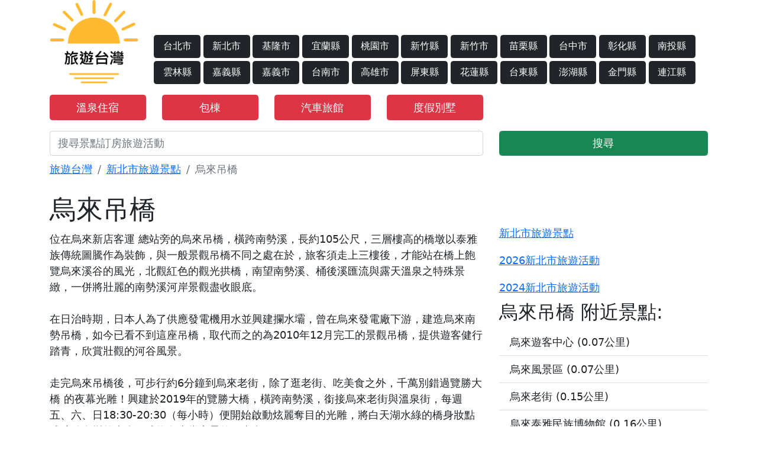

--- FILE ---
content_type: text/html; charset=UTF-8
request_url: https://www.play.tours/%E7%83%8F%E4%BE%86%E5%90%8A%E6%A9%8B-poi-4108
body_size: 8184
content:
<!doctype html>
<html lang="zh-TW">
<head>
    <!-- Required meta tags -->
    <meta charset="utf-8">

    <meta name="viewport" content="width=device-width, initial-scale=1.0, maximum-scale=1.0, user-scalable=0" />
    <meta name="description" content="烏來吊橋.景點簡介 : 北觀紅色拱橋，南望溪流相匯，將南勢溪岸盡覽眼底">
    <!-- Bootstrap CSS -->


    <link href="https://cdn.jsdelivr.net/npm/bootstrap@5.0.2/dist/css/bootstrap.min.css" rel="stylesheet" integrity="sha384-EVSTQN3/azprG1Anm3QDgpJLIm9Nao0Yz1ztcQTwFspd3yD65VohhpuuCOmLASjC" crossorigin="anonymous">

    <link rel="stylesheet" href="/css/css.css?2025032201" >
    <link rel="stylesheet" href="https://stackpath.bootstrapcdn.com/font-awesome/4.7.0/css/font-awesome.min.css" >
    <link rel="icon" type="image/x-icon" href="/favicon.ico">
    <link rel="stylesheet" type="text/css" href="/css/star-rating-svg.css">
    <link rel="stylesheet" href="https://use.fontawesome.com/releases/v5.15.4/css/all.css" integrity="sha384-DyZ88mC6Up2uqS4h/KRgHuoeGwBcD4Ng9SiP4dIRy0EXTlnuz47vAwmeGwVChigm" crossorigin="anonymous">
    <link rel="stylesheet" href="https://unpkg.com/leaflet@1.7.1/dist/leaflet.css" />
    <script src="https://unpkg.com/leaflet@1.7.1/dist/leaflet.js"></script>
    <link rel="canonical" href="https://www.play.tours/%E7%83%8F%E4%BE%86%E5%90%8A%E6%A9%8B-poi-4108" />

    <title>【新北.旅遊.景點】烏來吊橋簡介-旅遊台灣</title>

    <!-- Google tag (gtag.js) -->
    <script async src="https://www.googletagmanager.com/gtag/js?id=G-DH8YXQMD5Y"></script>
    <script>
        window.dataLayer = window.dataLayer || [];
        function gtag(){dataLayer.push(arguments);}
        gtag('js', new Date());

        gtag('config', 'G-DH8YXQMD5Y');
    </script>



    <!-- End Matomo Code -->
    <style>
        input, textarea {

            font-size: initial;

        }
    </style>


</head>
<body>
   <div class="container">
    <header class="row">
        <div class="col-4 col-md-3 col-xl-2">
            <a href="/" class="logo" title="旅遊台灣"><img src="/imgs/logo.png"  style="width: 150px;max-width: 100%;" alt="旅遊台灣"/></a>
        </div>
        <div class="d-none d-xl-block  col-xl-10">
            <div class="row mt-5">
                <a href="/travel-台北市" class="col-xl-1 mt-1 me-1 btn btn-dark" title="台北市旅遊景點">台北市</a>
                <a href="/travel-新北市" class="col-xl-1 mt-1 me-1 btn btn-dark" title="新北市旅遊景點">新北市</a>
                <a href="/travel-基隆市" class="col-xl-1 mt-1 me-1 btn btn-dark" title="基隆市旅遊景點">基隆市</a>
                <a href="/travel-宜蘭縣" class="col-xl-1 mt-1 me-1 btn btn-dark" title="宜蘭縣旅遊景點">宜蘭縣</a>
                <a href="/travel-桃園市" class="col-xl-1 mt-1 me-1 btn btn-dark" title="桃園市旅遊景點">桃園市</a>
                <a href="/travel-新竹縣" class="col-xl-1 mt-1 me-1 btn btn-dark" title="新竹縣旅遊景點">新竹縣</a>
                <a href="/travel-新竹市" class="col-xl-1 mt-1 me-1 btn btn-dark" title="新竹市旅遊景點">新竹市</a>
                <a href="/travel-苗栗縣" class="col-xl-1 mt-1 me-1 btn btn-dark" title="苗栗縣旅遊景點">苗栗縣</a>
                <a href="/travel-台中市" class="col-xl-1 mt-1 me-1 btn btn-dark" title="台中市旅遊景點">台中市</a>
                <a href="/travel-彰化縣" class="col-xl-1 mt-1 me-1 btn btn-dark" title="彰化縣旅遊景點">彰化縣</a>
                <a href="/travel-南投縣" class="col-xl-1 mt-1 me-1 btn btn-dark" title="南投縣旅遊景點">南投縣</a>
                <a href="/travel-雲林縣" class="col-xl-1 mt-1 me-1 btn btn-dark" title="雲林縣旅遊景點">雲林縣</a>
                <a href="/travel-嘉義縣" class="col-xl-1 mt-1 me-1 btn btn-dark" title="嘉義縣旅遊景點">嘉義縣</a>
                <a href="/travel-嘉義市" class="col-xl-1 mt-1 me-1 btn btn-dark" title="嘉義市旅遊景點">嘉義市</a>
                <a href="/travel-台南市" class="col-xl-1 mt-1 me-1 btn btn-dark" title="台南市旅遊景點">台南市</a>
                <a href="/travel-高雄市" class="col-xl-1 mt-1 me-1 btn btn-dark" title="高雄市旅遊景點">高雄市</a>
                <a href="/travel-屏東縣" class="col-xl-1 mt-1 me-1 btn btn-dark" title="屏東縣旅遊景點">屏東縣</a>
                <a href="/travel-花蓮縣" class="col-xl-1 mt-1 me-1 btn btn-dark" title="花蓮縣旅遊景點">花蓮縣</a>
                <a href="/travel-台東縣" class="col-xl-1 mt-1 me-1 btn btn-dark" title="台東縣旅遊景點">台東縣</a>
                <a href="/travel-澎湖縣" class="col-xl-1 mt-1 me-1 btn btn-dark" title="澎湖縣旅遊景點">澎湖縣</a>
                <a href="/travel-金門縣" class="col-xl-1 mt-1 me-1 btn btn-dark" title="金門縣旅遊景點">金門縣</a>
                <a href="/travel-連江縣" class="col-xl-1 mt-1 me-1 btn btn-dark" title="連江縣旅遊景點">連江縣</a>
            </div>
        </div>
        <div class="d-block d-xl-none col-6 col-md-8 text-right"></div>
        <div class="d-block d-xl-none col-2 col-md-1  d-flex justify-content-center align-items-center w-100">
            <span class="btn btn-dark btn-lg" data-toggle="modal" data-target="#exampleModal"><i class="fa fa-bars" aria-hidden="true"></i></span>
        </div>
                <div class="col-6 col-md-2 mt-3">
                    <a class="btn btn-danger w-100"  href="/feature-hotel/all/溫泉" title="溫泉住宿">溫泉住宿</a>
                </div>
                <div class="col-6 col-md-2 mt-3">
                    <a class="btn btn-danger w-100"  href="/feature-hotel/all/包棟" title="包棟住宿">包棟</a>
                </div>






        <div class="col-6 col-md-2 mt-3">
            <a class="btn btn-danger w-100"  href="/feature-hotel/all/汽車旅館" title="汽車旅館">汽車旅館</a>
        </div>
        <div class="col-6 col-md-2 mt-3">
            <a class="btn btn-danger w-100"  href="/feature-hotel/all/度假別墅" title="度假別墅">度假別墅</a>
        </div>

<!--        <div class="col-6 col-md-2 mt-3">-->
<!--            <a class="btn btn-danger w-100"  href="https://affiliate.klook.com/redirect?aid=18084&aff_adid=552902&k_site=https%3A%2F%2Fwww.klook.com%2Fzh-TW%2Fexperiences%2Fcoureg-mcate%2F14-2-taiwan-attractions%2F%3Fspm%3DExperience_Vertical.CountryCard%26clickId%3D70e9711103" title="景點門票" target="_blank" rel="nofollow">景點門票</a>-->
<!--        </div>-->





    </header>

    <form action="/search" method="get">
        <div class="row mt-3 form-group">

                <div class="col-8">
                    <input type="text" class="form-control" name="keyword" placeholder="搜尋景點訂房旅遊活動"/>
                </div>
                <div class="col-4">
                    <button type="submit" class="form-control btn btn-success">搜尋</button>
                </div>

        </div>
    </form>
</div>
<div class="modal"  id="exampleModal" tabindex="-1" role="dialog" aria-labelledby="exampleModalLabel" aria-hidden="true">
    <div class="modal-dialog" role="document">
        <div class="modal-content">
            <div class="modal-header">
                <h5 class="modal-title">台灣行政區列表</h5>
                <button type="button" class="close" data-dismiss="modal" aria-label="Close">
                    <span aria-hidden="true">&times;</span>
                </button>
            </div>
            <div class="modal-body ">
                <div class="container col-md-12">
                    <div class="row">
                        <div class="col-4 text-center"><a href="/travel-台北市" class="mt-1 btn btn-dark" title="台北市旅遊景點">台北市</a></div>
                        <div class="col-4 text-center"><a href="/travel-新北市" class="mt-1 btn btn-dark" title="新北市旅遊景點">新北市</a></div>
                        <div class="col-4 text-center"><a href="/travel-基隆市" class="mt-1 btn btn-dark" title="基隆市旅遊景點">基隆市</a></div>
                        <div class="col-4 text-center"><a href="/travel-宜蘭縣" class="mt-1 btn btn-dark" title="宜蘭縣旅遊景點">宜蘭縣</a></div>
                        <div class="col-4 text-center"><a href="/travel-桃園市" class="mt-1 btn btn-dark" title="桃園市旅遊景點">桃園市</a></div>
                        <div class="col-4 text-center"><a href="/travel-新竹縣" class="mt-1 btn btn-dark" title="新竹縣旅遊景點">新竹縣</a></div>
                        <div class="col-4 text-center"><a href="/travel-新竹市" class="mt-1 btn btn-dark" title="新竹市旅遊景點">新竹市</a></div>
                        <div class="col-4 text-center"><a href="/travel-苗栗縣" class="mt-1 btn btn-dark" title="苗栗縣旅遊景點">苗粟縣</a></div>
                        <div class="col-4 text-center"><a href="/travel-台中市" class="mt-1 btn btn-dark" title="台中市旅遊景點">台中市</a></div>
                        <div class="col-4 text-center"><a href="/travel-彰化縣" class="mt-1 btn btn-dark" title="彰化縣旅遊景點">彰化縣</a></div>
                        <div class="col-4 text-center"><a href="/travel-南投縣" class="mt-1 btn btn-dark" title="南投縣旅遊景點">南投縣</a></div>
                        <div class="col-4 text-center"><a href="/travel-雲林縣" class="mt-1 btn btn-dark" title="雲林縣旅遊景點">雲林縣</a></div>
                        <div class="col-4 text-center"><a href="/travel-嘉義縣" class="mt-1 btn btn-dark" title="嘉義縣旅遊景點">嘉義縣</a></div>
                        <div class="col-4 text-center"><a href="/travel-嘉義市" class="mt-1 btn btn-dark" title="嘉義市旅遊景點">嘉義市</a></div>
                        <div class="col-4 text-center"><a href="/travel-台南市" class="mt-1 btn btn-dark" title="台南市旅遊景點">台南市</a></div>
                        <div class="col-4 text-center"><a href="/travel-高雄市" class="mt-1 btn btn-dark" title="高雄市旅遊景點">高雄市</a></div>
                        <div class="col-4 text-center"><a href="/travel-屏東縣" class="mt-1 btn btn-dark" title="屏東縣旅遊景點">屏東縣</a></div>
                        <div class="col-4 text-center"><a href="/travel-花蓮縣" class="mt-1 btn btn-dark" title="花蓮縣旅遊景點">花蓮縣</a></div>
                        <div class="col-4 text-center"><a href="/travel-台東縣" class="mt-1 btn btn-dark" title="台東縣旅遊景點">台東縣</a></div>
                        <div class="col-4 text-center"><a href="/travel-澎湖縣" class="mt-1 btn btn-dark" title="澎湖縣旅遊景點">澎湖縣</a></div>
                        <div class="col-4 text-center"><a href="/travel-金門縣" class="mt-1 btn btn-dark" title="金門縣旅遊景點">金門縣</a></div>
                        <div class="col-4 text-center"><a href="/travel-連江縣" class="mt-1 btn btn-dark" title="連江縣旅遊景點">連江縣</a></div>
                    </div>
                </div>
            </div>
        </div>
    </div>
</div>


<!--<iframe src="https://affiliate.liontravel.com/front/url/b6a9bd4b77195b58e038b021dbf817bb" width="500" height="500" scrolling="yes" align="center" frameborder="1" style="display: none;">-->
<!--</iframe>-->

       <div class="container bd">
        <div class="row">
            <nav  class="col-12 mt-2" aria-label="breadcrumb">
                <ol class="breadcrumb" style="background-color: rgba(0,0,0,0);">
                    <li class="breadcrumb-item"><a href="/" title="旅遊台灣-台灣旅遊景點介紹">旅遊台灣</a></li>
                    <li class="breadcrumb-item"><a href="/travel-新北市" title="新北市旅遊景點">新北市旅遊景點</a></li>
                    <li class="breadcrumb-item active" aria-current="page">烏來吊橋</li>
                </ol>
            </nav>
            <div class="col-md-8">
                <div class="row">
                    <main class="main col-md-12">
                        <h1>烏來吊橋</h1>
                        <article>位在烏來新店客運 總站旁的烏來吊橋，橫跨南勢溪，長約105公尺，三層樓高的橋墩以泰雅族傳統圖騰作為裝飾，與一般景觀吊橋不同之處在於，旅客須走上三樓後，才能站在橋上飽覽烏來溪谷的風光，北觀紅色的觀光拱橋，南望南勢溪、桶後溪匯流與露天溫泉之特殊景緻，一併將壯麗的南勢溪河岸景觀盡收眼底。<br /><br />在日治時期，日本人為了供應發電機用水並興建攔水壩，曾在烏來發電廠下游，建造烏來南勢吊橋，如今已看不到這座吊橋，取代而之的為2010年12月完工的景觀吊橋，提供遊客健行踏青，欣賞壯觀的河谷風景。<br /><br />走完烏來吊橋後，可步行約6分鐘到烏來老街，除了逛老街、吃美食之外，千萬別錯過覽勝大橋 的夜幕光雕！興建於2019年的覽勝大橋，橫跨南勢溪，銜接烏來老街與溫泉街，每週五、六、日18:30-20:30（每小時）便開始啟動炫麗奪目的光雕，將白天湖水綠的橋身妝點成繽紛多變的光彩，成為烏來賞夜景的好去處。<br /><br />而白日則可站在橋兩旁的「透明玻璃景觀平台」，在9公尺高的棧道上，一覽腳下潺潺流水的南勢溪，相當震撼人心。<br /><br /></article>
                        <div class="row mt-2">
                                                        <div class="col-md-12">
                                <img src="https://newtaipei.travel/content/images/attractions/41703/640x480_attractions-image-9zcjfoavw0gnzxzbxydtpw.jpg" style="max-width: 100%;" alt="步行於翠綠河面上"/>
                                <p class="text-center"> 步行於翠綠河面上</p>
                            </div>
                            
                            <div class="col-md-6">
                                                            </div>

                            <div class="col-md-6">
                                                            </div>
                        </div>
                        <hr />
                                                <h2>住宿推薦</h2>
                                                <section class="row">
                            <a href="https://www.agoda.com/partners/partnersearch.aspx?hid=8110280&cid=1895860"  target="_blank" rel="nofollow" class="d-block d-md-none col-12 mt-3">
                                <img src="https://pix4.agoda.net/hotelimages/8110280/0/7fb7d4d52fb09bd1a829c91a4e98b2c0.jpg?s=450x"  style="max-width: 100%;"/>
                            </a>
                            <a href="https://www.agoda.com/partners/partnersearch.aspx?hid=8110280&cid=1895860"  target="_blank" rel="nofollow" class="col-md-4 mt-3" style="background-image: url(https://pix4.agoda.net/hotelimages/8110280/0/7fb7d4d52fb09bd1a829c91a4e98b2c0.jpg?s=450x);background-size: cover;background-repeat: no-repeat;">
                            </a>
                            <div class="col-md-8 mt-3">
                                <h3><a href="https://www.agoda.com/partners/partnersearch.aspx?hid=8110280&cid=1895860" target="_blank" style="font-size:24px;color:blue;font-weight: 600;" rel="nofollow">龍門溫泉新北市民宿011號</a></h3>
                                <p>在 龍門溫泉新北市民宿011號 體驗無與倫比的豐富設施和功能。住宿提供免費無線網絡連接，你可以隨時分享照片並回覆電郵。 住宿提供交通服務，助你發掘想到訪的 台北市 景點 。 住宿在前台提供禮賓服務，以...</p>
                            </div>
                        </section>
                        <hr />
                                                <section class="row">
                            <a href="https://www.agoda.com/partners/partnersearch.aspx?hid=6963733&cid=1895860"  target="_blank" rel="nofollow" class="d-block d-md-none col-12 mt-3">
                                <img src="https://pix1.agoda.net/hotelimages/696/6963733/6963733_19041216120073704800.jpg?s=450x"  style="max-width: 100%;"/>
                            </a>
                            <a href="https://www.agoda.com/partners/partnersearch.aspx?hid=6963733&cid=1895860"  target="_blank" rel="nofollow" class="col-md-4 mt-3" style="background-image: url(https://pix1.agoda.net/hotelimages/696/6963733/6963733_19041216120073704800.jpg?s=450x);background-size: cover;background-repeat: no-repeat;">
                            </a>
                            <div class="col-md-8 mt-3">
                                <h3><a href="https://www.agoda.com/partners/partnersearch.aspx?hid=6963733&cid=1895860" target="_blank" style="font-size:24px;color:blue;font-weight: 600;" rel="nofollow">情人溫泉民宿 - 新北市民宿052號</a></h3>
                                <p>情人溫泉民宿 - 新北市民宿052號 的卓越服務和一流設施為住客創造了難忘的體驗。 在住宿期間使用免費無線網絡，以保持暢通無阻的溝通交流。 前台的服務團隊將為你提供禮賓等服務。 想放鬆身心？充分利用 ...</p>
                            </div>
                        </section>
                        <hr />
                                                <section class="row">
                            <a href="https://www.agoda.com/partners/partnersearch.aspx?hid=11302842&cid=1895860"  target="_blank" rel="nofollow" class="d-block d-md-none col-12 mt-3">
                                <img src="https://pix1.agoda.net/hotelimages/11302842/-1/32aef9ac2e9bd05048d62db8d7f37eb8.jpg?s=450x"  style="max-width: 100%;"/>
                            </a>
                            <a href="https://www.agoda.com/partners/partnersearch.aspx?hid=11302842&cid=1895860"  target="_blank" rel="nofollow" class="col-md-4 mt-3" style="background-image: url(https://pix1.agoda.net/hotelimages/11302842/-1/32aef9ac2e9bd05048d62db8d7f37eb8.jpg?s=450x);background-size: cover;background-repeat: no-repeat;">
                            </a>
                            <div class="col-md-8 mt-3">
                                <h3><a href="https://www.agoda.com/partners/partnersearch.aspx?hid=11302842&cid=1895860" target="_blank" style="font-size:24px;color:blue;font-weight: 600;" rel="nofollow">烏來水岸溫泉</a></h3>
                                <p>烏來水岸溫泉 提供頂級的服務和設施，確保住客感受到最舒適的住宿體驗。使用免費的網絡服務，在入住期間依然與世界保持連繫。住宿提供的交通服務，確保你能輕鬆探索 台北市。在入住這間優質的住宿期間，細心的前台...</p>
                            </div>
                        </section>
                        <hr />
                                                                                                <section>
                            <h2>地址</h2>
                            <p class="text-left"> 新北市233烏來區烏來立體停車場(烏來老街旁)</p>
                        </section>
                        <hr />
                        
                                                <section>
                            <h2>電話</h2>
                            <p class="text-left"> 886-2-26616442</p>
                        </section>
                        <hr />
                        

                        

                                                <section>
                            <h2>開放時間</h2>
                            <p class="text-left"> 全年開放</p>
                        </section>
                        <hr />
                        
                        

                                                <section>
                            <h2>交通資訊</h2>
                            <p class="text-left"> 搭乘新店客運849於堰堤站下車，步行即可到達。</p>
                        </section>
                        <hr />
                        
                        


                        
                        <div id="map" style="width:100%;height: 450px;" class="mt-3"></div>

                                            </main>

                    <div class="col-12 mt-5">
                                                <h2>
                            <a href="/nearbyhotel/烏來吊橋-poi-4108">烏來吊橋附近飯店</a>
                        </h2>
                        <div class="row">
                                                        <a href="/hotel/1083462" class="col-6 col-md-3">
                                <img src="https://pix3.agoda.net/hotelimages/108/1083462/1083462_15092115230036232582.jpg?s=450x" style="width:100%;height:100px;"/>
                                <p class="mt-1" style="font-size: 12px;height:12px;overflow: hidden;line-height: 12px;color:black;">明月溫泉</p>
                            </a>
                                                        <a href="/hotel/8168570" class="col-6 col-md-3">
                                <img src="https://pix5.agoda.net/hotelimages/816/8168570/8168570_19061917080076212446.jpg?s=450x" style="width:100%;height:100px;"/>
                                <p class="mt-1" style="font-size: 12px;height:12px;overflow: hidden;line-height: 12px;color:black;">烏來輕井澤溫泉旅館</p>
                            </a>
                                                        <a href="/hotel/1622111" class="col-6 col-md-3">
                                <img src="https://pix5.agoda.net/hotelimages/1622111/-1/12de90352d99cda36bbbdf3a446cc666.jpg?s=450x" style="width:100%;height:100px;"/>
                                <p class="mt-1" style="font-size: 12px;height:12px;overflow: hidden;line-height: 12px;color:black;">51溫泉民宿</p>
                            </a>
                                                        <a href="/hotel/11302842" class="col-6 col-md-3">
                                <img src="https://pix1.agoda.net/hotelimages/11302842/-1/32aef9ac2e9bd05048d62db8d7f37eb8.jpg?s=450x" style="width:100%;height:100px;"/>
                                <p class="mt-1" style="font-size: 12px;height:12px;overflow: hidden;line-height: 12px;color:black;">烏來水岸溫泉</p>
                            </a>
                                                        <a href="/hotel/1258750" class="col-6 col-md-3">
                                <img src="https://pix3.agoda.net/hotelimages/125/1258750/1258750_16072113190044823884.jpg?s=450x" style="width:100%;height:100px;"/>
                                <p class="mt-1" style="font-size: 12px;height:12px;overflow: hidden;line-height: 12px;color:black;">烏來淞呂溫泉會館</p>
                            </a>
                                                        <a href="/hotel/689965" class="col-6 col-md-3">
                                <img src="https://pix1.agoda.net/hotelimages/689965/-1/ac6fab5cba8a9a0e4f602c63ece3cd1f.jpg?s=450x" style="width:100%;height:100px;"/>
                                <p class="mt-1" style="font-size: 12px;height:12px;overflow: hidden;line-height: 12px;color:black;">泉世界溫泉會館</p>
                            </a>
                                                        <a href="/hotel/8110280" class="col-6 col-md-3">
                                <img src="https://pix4.agoda.net/hotelimages/8110280/0/7fb7d4d52fb09bd1a829c91a4e98b2c0.jpg?s=450x" style="width:100%;height:100px;"/>
                                <p class="mt-1" style="font-size: 12px;height:12px;overflow: hidden;line-height: 12px;color:black;">龍門溫泉新北市民宿011號</p>
                            </a>
                                                        <a href="/hotel/6963733" class="col-6 col-md-3">
                                <img src="https://pix1.agoda.net/hotelimages/696/6963733/6963733_19041216120073704800.jpg?s=450x" style="width:100%;height:100px;"/>
                                <p class="mt-1" style="font-size: 12px;height:12px;overflow: hidden;line-height: 12px;color:black;">情人溫泉民宿 - 新北市民宿052號</p>
                            </a>
                                                        <a href="/hotel/759002" class="col-6 col-md-3">
                                <img src="https://pix5.agoda.net/hotelimages/759/759002/759002_14102120030022864988.jpg?s=450x" style="width:100%;height:100px;"/>
                                <p class="mt-1" style="font-size: 12px;height:12px;overflow: hidden;line-height: 12px;color:black;">台車棧溫泉民宿</p>
                            </a>
                                                        <a href="/hotel/32600065" class="col-6 col-md-3">
                                <img src="https://pix5.agoda.net/hotelimages/32600065/0/89844f2b1f6ccc57499104f10ce361ff.jpg?s=450x" style="width:100%;height:100px;"/>
                                <p class="mt-1" style="font-size: 12px;height:12px;overflow: hidden;line-height: 12px;color:black;">平方米1臥室公寓 (烏來區) - 有1間私人浴室</p>
                            </a>
                                                        <a href="/hotel/25545379" class="col-6 col-md-3">
                                <img src="https://pix2.agoda.net/hotelimages/25545379/0/b44f33498ed778b56599dd384acd407d.jpg?s=450x" style="width:100%;height:100px;"/>
                                <p class="mt-1" style="font-size: 12px;height:12px;overflow: hidden;line-height: 12px;color:black;">60平方米1臥室公寓 (新店區) - 有1間私人浴室</p>
                            </a>
                                                        <a href="/hotel/45254443" class="col-6 col-md-3">
                                <img src="https://pix5.agoda.net/hotelimages/45254443/0/070b88f992e5d624c505b8d84e956204.jpg?s=450x" style="width:100%;height:100px;"/>
                                <p class="mt-1" style="font-size: 12px;height:12px;overflow: hidden;line-height: 12px;color:black;">200平方米4臥室公寓 (新店區) - 有3間私人浴室</p>
                            </a>
                                                    </div>
                                            </div>


                </div>
            </div>
            <div class="col-md-4">

                <div class="list-group list-group-flush mt-5">
                    <h3><a href="/travel-新北市" title="新北市旅遊景點">新北市旅遊景點</a></h3>
                    <h3><a href="/activity-2026-新北市" title="2026新北市旅遊活動">2026新北市旅遊活動</a></h3>
                    <h3><a href="/activity-2024-新北市" title="2024新北市旅遊活動">2024新北市旅遊活動</a></h3>

                                        <h3>烏來吊橋 附近景點:</h3>
                                                    <a class="list-group-item list-group-item-action" href="/烏來遊客中心-poi-4109">烏來遊客中心 (0.07公里)</a>
                                                    <a class="list-group-item list-group-item-action" href="/烏來風景區-poi-4056">烏來風景區 (0.07公里)</a>
                                                    <a class="list-group-item list-group-item-action" href="/烏來老街-poi-4068">烏來老街 (0.15公里)</a>
                                                    <a class="list-group-item list-group-item-action" href="/烏來泰雅民族博物館-poi-3540">烏來泰雅民族博物館 (0.16公里)</a>
                                                    <a class="list-group-item list-group-item-action" href="/烏來溫泉-poi-3538">烏來溫泉 (0.27公里)</a>
                                                    <a class="list-group-item list-group-item-action" href="/烏來覽勝大橋-poi-6648">烏來覽勝大橋 (0.4公里)</a>
                                                    <a class="list-group-item list-group-item-action" href="/烏來觀光台車-poi-4136">烏來觀光台車 (0.47公里)</a>
                                                    <a class="list-group-item list-group-item-action" href="/烏來空中纜車-poi-4150">烏來空中纜車 (1.83公里)</a>
                                                    <a class="list-group-item list-group-item-action" href="/烏來林業生活館-poi-4180">烏來林業生活館 (1.89公里)</a>
                                                    <a class="list-group-item list-group-item-action" href="/烏來瀑布遊客中心-poi-4234">烏來瀑布遊客中心 (1.9公里)</a>
                                                    <a class="list-group-item list-group-item-action" href="/酋長文創園區-poi-4072">酋長文創園區 (1.95公里)</a>
                                                    <a class="list-group-item list-group-item-action" href="/烏來瀑布-poi-6361">烏來瀑布 (2.01公里)</a>
                                                    <a class="list-group-item list-group-item-action" href="/雲仙樂園-poi-3533">雲仙樂園 (2.27公里)</a>
                                                    <a class="list-group-item list-group-item-action" href="/烏來紅河谷-poi-3659">烏來紅河谷 (2.38公里)</a>
                                                    <a class="list-group-item list-group-item-action" href="/內洞國家森林遊樂區-poi-3515">內洞國家森林遊樂區 (4.4公里)</a>
                                                    <a class="list-group-item list-group-item-action" href="/水資源生態教育館-poi-4016">水資源生態教育館 (4.47公里)</a>
                                                    <a class="list-group-item list-group-item-action" href="/陀彌天紫竹林寺-poi-4306">陀彌天 紫竹林寺 (5.18公里)</a>
                                                    <a class="list-group-item list-group-item-action" href="/翡翠水庫-poi-3700">翡翠水庫 (5.74公里)</a>
                                                    <a class="list-group-item list-group-item-action" href="/直潭山登山步道-poi-4004">直潭山登山步道 (6.4公里)</a>
                                                    <a class="list-group-item list-group-item-action" href="/文山農場-poi-3705">文山農場 (7.24公里)</a>
                                                    <a class="list-group-item list-group-item-action" href="/花園新城-poi-3789">花園新城 (7.63公里)</a>
                                                    <a class="list-group-item list-group-item-action" href="/桶後溪-poi-4002">桶後溪 (8.65公里)</a>
                                                    <a class="list-group-item list-group-item-action" href="/雲森瀑布-poi-4051">雲森瀑布 (9.31公里)</a>
                                                    <a class="list-group-item list-group-item-action" href="/二叭子植物園-poi-3768">二叭子植物園 (9.58公里)</a>
                                                    <a class="list-group-item list-group-item-action" href="/新店渡船頭-poi-4010">新店渡船頭 (9.63公里)</a>
                                                    <a class="list-group-item list-group-item-action" href="/獅頭山登山步道-poi-4110">獅頭山登山步道 (10.09公里)</a>
                                                    <a class="list-group-item list-group-item-action" href="/碧潭風景區-poi-3511">碧潭風景區 (10.18公里)</a>
                                                    <a class="list-group-item list-group-item-action" href="/碧潭吊橋-poi-3784">碧潭吊橋 (10.22公里)</a>
                                                    <a class="list-group-item list-group-item-action" href="/和美山登山步道-poi-6610">和美山登山步道 (10.23公里)</a>
                                                    <a class="list-group-item list-group-item-action" href="/新店老街-poi-3713">新店老街 (10.27公里)</a>
                                                            </div>
            </div>
        </div>
    </div>




    <div class="container-fluid">
    <footer class="row footer">
        <div class="col-12">
            <div class="row">

                <aside class="col-md-3">
                    <div class="card text-white bg-dark mb-3">
                        <div class="card-header text-center">台灣北部</div>
                        <div class="card-body">
                            <p class="row card-text">
                                <a href="/travel-台北市" class="col-6" title="台北市景點及活動">台北市</a>
                                <a href="/travel-新北市" class="col-6" title="新北市景點及活動">新北市</a>
                                <a href="/travel-基隆市" class="col-6" title="基隆市景點及活動">基隆市</a>
                                <a href="/travel-宜蘭縣" class="col-6" title="宜蘭縣景點及活動">宜蘭縣</a>
                                <a href="/travel-桃園市" class="col-6" title="桃園市景點及活動">桃園市</a>
                                <a href="/travel-新竹縣" class="col-6" title="新竹縣景點及活動">新竹縣</a>
                                <a href="/travel-新竹市" class="col-6" title="新竹市景點及活動">新竹市</a>
                            </p>
                        </div>
                    </div>
                </aside>

                <aside class="col-md-3">
                    <div class="card text-white bg-dark mb-3" >
                        <div class="card-header text-center">台灣中部</div>
                        <div class="card-body">
                            <p class="row card-text">
                                <a href="/travel-苗栗縣" class="col-6" title="苗栗縣景點及活動">苗栗縣</a>
                                <a href="/travel-台中市" class="col-6" title="台中市景點及活動">台中市</a>
                                <a href="/travel-彰化縣" class="col-6" title="彰化縣景點及活動">彰化縣</a>
                                <a href="/travel-南投縣" class="col-6" title="南投縣景點及活動">南投縣</a>
                                <a href="/travel-雲林縣" class="col-6" title="雲林縣景點及活動">雲林縣</a>
                            </p>
                        </div>
                    </div>
                </aside>

                <aside class="col-md-3">
                    <div class="card text-white bg-dark mb-3">
                        <div class="card-header text-center">台灣南部</div>
                        <div class="card-body">
                            <p class="row card-text">
                                <a href="/travel-嘉義縣" class="col-6" title="嘉義縣景點及活動">嘉義縣</a>
                                <a href="/travel-嘉義市" class="col-6" title="嘉義市景點及活動">嘉義市</a>
                                <a href="/travel-台南市" class="col-6" title="台南市景點及活動">台南市</a>
                                <a href="/travel-高雄市" class="col-6" title="高雄市景點及活動">高雄市</a>
                                <a href="/travel-屏東縣" class="col-6" title="屏東縣景點及活動">屏東縣</a>
                            </p>
                        </div>
                    </div>
                </aside>
                <aside class="col-md-3">
                    <div class="card text-white bg-dark  mb-3" >
                        <div class="card-header text-center">台灣東部及離島</div>
                        <div class="card-body">
                            <p class="row card-text">
                                <a href="/travel-花蓮縣" class="col-6" title="花蓮縣景點及活動">花蓮縣</a>
                                <a href="/travel-台東縣" class="col-6" title="台東縣景點及活動">台東縣</a>
                                <a href="/travel-澎湖縣" class="col-6" title="澎湖縣景點及活動">澎湖縣</a>
                                <a href="/travel-金門縣" class="col-6" title="金門縣景點及活動">金門縣</a>
                                <a href="/travel-連江縣" class="col-6" title="連江縣景點及活動">連江縣</a>
                            </p>
                        </div>
                    </div>
                </aside>
            </div>
        </div>
    </footer>
</div>


   <script
           src="https://code.jquery.com/jquery-3.5.1.min.js"
           integrity="sha256-9/aliU8dGd2tb6OSsuzixeV4y/faTqgFtohetphbbj0="
           crossorigin="anonymous"></script>
   <script src="https://cdn.jsdelivr.net/npm/bootstrap@4.5.3/dist/js/bootstrap.bundle.min.js" integrity="sha384-ho+j7jyWK8fNQe+A12Hb8AhRq26LrZ/JpcUGGOn+Y7RsweNrtN/tE3MoK7ZeZDyx" crossorigin="anonymous"></script>
   <script src="/js/jquery.star-rating-svg.js"></script>
       <script async defer src="https://maps.googleapis.com/maps/api/js?key=AIzaSyCSjSYGjhP9SsrLYFhpAuW8hNkYOUvR-SA&callback=initMap"
            type="text/javascript"></script>
    <script>
        let map;
        const poiLatLng = { lat: 24.86552, lng: 121.55166 };
        function initMap() {
            map = new google.maps.Map(document.getElementById("map"), {
                center: poiLatLng,
                zoom: 13,
            });

            new google.maps.Marker({
                position: poiLatLng,
                map,
                label: {
                    text: "烏來吊橋",
                    color: 'black',
                    fontSize: "20px"
                },
                title: "烏來吊橋",
            });
        }
        // $("img").on("error", function () {
        //     $(this).attr("src", "https://taiwan.play.tours/imgs/default_hotel.png");
        // });


    </script>



   <script>
       $(window).on('load',function(){
           function showNoPhotoIcon(e) {
               const image = e.target;
               image.removeEventListener('error', showNoPhotoIcon);
               image.src = '/imgs/noimg.png'
           }

           document.querySelectorAll('img').forEach(img => {
               if (img.naturalWidth === 0) {
                   // img.addEventListener('error', showNoPhotoIcon);
                   // img.src = img.src;
                   img.parentNode.removeChild(img);
               }
           });
       });


   </script>
</body>
</html>


--- FILE ---
content_type: text/css
request_url: https://www.play.tours/css/css.css?2025032201
body_size: 729
content:
* {
  font-size: 18px;
}

.header {
  padding-bottom: 20px;
  border-bottom: 1px #4e555b solid;
}

.header .logo img {
  max-width: 300px;
}

.footer {
  padding-top: 20px;
  border-top: 1px #4e555b solid;
}

.footer a {
  text-align: center;
  padding-top: 10px;
  padding-bottom: 10px;
}

.footer .card {
  min-height: 280px;
}

.footer .card .card-text a {
  color: #FFFFFF;
}

.bd {
  min-height: 500px;
}

.main {
  margin-top: 10px;
  margin-bottom: 30px;
}

.main .pic img {
  width: 100%;
  max-width: 100%;
}

.photo {
  margin-bottom: 10px;
}

.photo .photo1 {
  height: 20vw;
  border: 1px #FFFFFF solid;
  background-color: #CCCCCC;
}

.photo .photo2 {
  height: 10vw;
  border: 1px #FFFFFF solid;
  background-color: #CCCCCC;
}

.photo .photo3 {
  height: 10vw;
  border: 1px #FFFFFF solid;
  background-color: #CCCCCC;
}

.photo .photo4 {
  height: 10vw;
  border: 1px #FFFFFF solid;
  background-color: #CCCCCC;
}

.photo .photo5 {
  height: 10vw;
  border: 1px #FFFFFF solid;
  background-color: #CCCCCC;
}

header .btn-dark {
  font-size: 0.9rem;
}

#leafletmap {
  height: 450px;
  width: 100%;
  margin-right: 10px;
  margin-top: 30px;
  margin-bottom: 10px;
}

.rating-box {
  width: 130px;
  height: 130px;
  margin-right: auto;
  margin-left: auto;
  background-color: #FBC02D;
  color: #fff;
}

.rating-label {
  font-weight: bold;
}

.rating-bar {
  width: 300px;
  padding: 8px;
  border-radius: 5px;
}

.bar-container {
  width: 100%;
  background-color: #f1f1f1;
  text-align: center;
  color: white;
  border-radius: 20px;
  cursor: pointer;
  margin-bottom: 5px;
}

.bar-5 {
  width: 70%;
  height: 13px;
  background-color: #FBC02D;
  border-radius: 20px;
}

.bar-4 {
  width: 30%;
  height: 13px;
  background-color: #FBC02D;
  border-radius: 20px;
}

.bar-3 {
  width: 20%;
  height: 13px;
  background-color: #FBC02D;
  border-radius: 20px;
}

.bar-2 {
  width: 10%;
  height: 13px;
  background-color: #FBC02D;
  border-radius: 20px;
}

.bar-1 {
  width: 0%;
  height: 13px;
  background-color: #FBC02D;
  border-radius: 20px;
}

td {
  padding-bottom: 10px;
}

.star-active {
  color: #FBC02D;
  margin-top: 10px;
  margin-bottom: 10px;
}

.star-active:hover {
  color: #F9A825;
  cursor: pointer;
}

.star-inactive {
  color: #CFD8DC;
  margin-top: 10px;
  margin-bottom: 10px;
}

.blue-text {
  color: #0091EA;
}

.content {
  font-size: 18px;
}

.profile-pic {
  width: 90px;
  height: 90px;
  border-radius: 100%;
  margin-right: 30px;
}

.pic {
  width: 80px;
  height: 80px;
  margin-right: 10px;
}

.vote {
  cursor: pointer;
}

.card.hotel a {
  text-decoration: none;
}
.card.hotel .card-title {
  height: 3rem;
  overflow: hidden;
}
.card.hotel .card-title a {
  text-decoration: none;
  color: #111111;
}



/*# sourceMappingURL=css.css.map */


--- FILE ---
content_type: application/javascript
request_url: https://www.play.tours/js/jquery.star-rating-svg.js
body_size: 4227
content:
/*
 *  jQuery StarRatingSvg v1.2.0
 *
 *  http://github.com/nashio/star-rating-svg
 *  Author: Ignacio Chavez
 *  hello@ignaciochavez.com
 *  Licensed under MIT
 */

;(function ( $, window, document, undefined ) {

    'use strict';

    // Create the defaults once
    var pluginName = 'starRating';
    var noop = function(){};
    var defaults = {
        totalStars: 5,
        useFullStars: false,
        starShape: 'straight',
        emptyColor: 'lightgray',
        hoverColor: 'orange',
        activeColor: 'gold',
        ratedColor: 'crimson',
        useGradient: true,
        readOnly: false,
        disableAfterRate: true,
        baseUrl: false,
        starGradient: {
            start: '#FEF7CD',
            end: '#FF9511'
        },
        strokeWidth: 4,
        strokeColor: 'black',
        initialRating: 0,
        starSize: 40,
        callback: noop,
        onHover: noop,
        onLeave: noop
    };

    // The actual plugin constructor
    var Plugin = function( element, options ) {
        var _rating;
        var newRating;
        var roundFn;

        this.element = element;
        this.$el = $(element);
        this.settings = $.extend( {}, defaults, options );

        // grab rating if defined on the element
        _rating = this.$el.data('rating') || this.settings.initialRating;

        // round to the nearest half
        roundFn = this.settings.forceRoundUp ? Math.ceil : Math.round;
        newRating = (roundFn( _rating * 2 ) / 2).toFixed(1);
        this._state = {
            rating: newRating
        };

        // create unique id for stars
        this._uid = Math.floor( Math.random() * 999 );

        // override gradient if not used
        if( !options.starGradient && !this.settings.useGradient ){
            this.settings.starGradient.start = this.settings.starGradient.end = this.settings.activeColor;
        }

        this._defaults = defaults;
        this._name = pluginName;
        this.init();
    };

    var methods = {
        init: function () {
            this.renderMarkup();
            this.addListeners();
            this.initRating();
        },

        addListeners: function(){
            if( this.settings.readOnly ){ return; }
            this.$stars.on('mouseover', this.hoverRating.bind(this));
            this.$stars.on('mouseout', this.restoreState.bind(this));
            this.$stars.on('click', this.handleRating.bind(this));
        },

        // apply styles to hovered stars
        hoverRating: function(e){
            var index = this.getIndex(e);
            this.paintStars(index, 'hovered');
            this.settings.onHover(index + 1, this._state.rating, this.$el);
        },

        // clicked on a rate, apply style and state
        handleRating: function(e){
            var index = this.getIndex(e);
            var rating = index + 1;

            this.applyRating(rating, this.$el);
            this.executeCallback( rating, this.$el );

            if(this.settings.disableAfterRate){
                this.$stars.off();
            }
        },

        applyRating: function(rating){
            var index = rating - 1;
            // paint selected and remove hovered color
            this.paintStars(index, 'rated');
            this._state.rating = index + 1;
            this._state.rated = true;
        },

        restoreState: function(e){
            var index = this.getIndex(e);
            var rating = this._state.rating || -1;
            // determine star color depending on manually rated
            var colorType = this._state.rated ? 'rated' : 'active';
            this.paintStars(rating - 1, colorType);
            this.settings.onLeave(index + 1, this._state.rating, this.$el);
        },

        getIndex: function(e){
            var $target = $(e.currentTarget);
            var width = $target.width();
            var side = $(e.target).attr('data-side');
            var minRating = this.settings.minRating;

            // hovered outside the star, calculate by pixel instead
            side = (!side) ? this.getOffsetByPixel(e, $target, width) : side;
            side = (this.settings.useFullStars) ? 'right' : side ;

            // get index for half or whole star
            var index = $target.index() - ((side === 'left') ? 0.5 : 0);

            // pointer is way to the left, rating should be none
            index = ( index < 0.5 && (e.offsetX < width / 4) ) ? -1 : index;

            // force minimum rating
            index = ( minRating && minRating <= this.settings.totalStars && index < minRating ) ? minRating - 1 : index;
            return index;
        },

        getOffsetByPixel: function(e, $target, width){
            var leftX = e.pageX - $target.offset().left;
            return ( leftX <= (width / 2) && !this.settings.useFullStars) ? 'left' : 'right';
        },

        initRating: function(){
            this.paintStars(this._state.rating - 1, 'active');
        },

        paintStars: function(endIndex, stateClass){
            var $polygonLeft;
            var $polygonRight;
            var leftClass;
            var rightClass;
            var s = this.settings;

            $.each(this.$stars, function(index, star){
                $polygonLeft = $(star).find('[data-side="left"]');
                $polygonRight = $(star).find('[data-side="right"]');
                leftClass = rightClass = (index <= endIndex) ? stateClass : 'empty';

                // has another half rating, add half star
                leftClass = ( index - endIndex === 0.5 ) ? stateClass : leftClass;

                $polygonLeft.attr('class', 'svg-'  + leftClass + '-' + this._uid);
                $polygonRight.attr('class', 'svg-'  + rightClass + '-' + this._uid);

                // get color for level
                var ratedColorsIndex = endIndex >= 0 ? Math.ceil(endIndex) : 0;

                var ratedColor;
                if (s.ratedColors && s.ratedColors.length && s.ratedColors[ratedColorsIndex]) {
                    ratedColor = s.ratedColors[ratedColorsIndex];
                } else {
                    ratedColor = this._defaults.ratedColor;
                }

                // only override colors in rated stars and when rated number is valid
                if (stateClass === 'rated' && endIndex > -1) {
                    // limit to painting only to rated stars, and specific case for half star
                    if (index <= Math.ceil(endIndex) || (index < 1 && endIndex < 0)) {
                        $polygonLeft.attr('style', 'fill:'+ratedColor);
                    }
                    if (index <= endIndex) {
                        $polygonRight.attr('style', 'fill:'+ratedColor);
                    }
                }
            }.bind(this));
        },

        renderMarkup: function () {
            var s = this.settings;
            var baseUrl = s.baseUrl ? location.href.split('#')[0] : '';

            // inject an svg manually to have control over attributes
            var star = '<div class="jq-star" style="width:' + s.starSize+ 'px;  height:' + s.starSize + 'px;"><svg version="1.0" class="jq-star-svg" shape-rendering="geometricPrecision" xmlns="http://www.w3.org/2000/svg" ' + this.getSvgDimensions(s.starShape) +  ' stroke-width:' + s.strokeWidth + 'px;" xml:space="preserve"><style type="text/css">.svg-empty-' + this._uid + '{fill:url(' + baseUrl + '#' + this._uid + '_SVGID_1_);}.svg-hovered-' + this._uid + '{fill:url(' + baseUrl + '#' + this._uid + '_SVGID_2_);}.svg-active-' + this._uid + '{fill:url(' + baseUrl + '#' + this._uid + '_SVGID_3_);}.svg-rated-' + this._uid + '{fill:' + s.ratedColor + ';}</style>' +

                this.getLinearGradient(this._uid + '_SVGID_1_', s.emptyColor, s.emptyColor, s.starShape) +
                this.getLinearGradient(this._uid + '_SVGID_2_', s.hoverColor, s.hoverColor, s.starShape) +
                this.getLinearGradient(this._uid + '_SVGID_3_', s.starGradient.start, s.starGradient.end, s.starShape) +
                this.getVectorPath(this._uid, {
                    starShape: s.starShape,
                    strokeWidth: s.strokeWidth,
                    strokeColor: s.strokeColor
                } ) +
                '</svg></div>';

            // inject svg markup
            var starsMarkup = '';
            for( var i = 0; i < s.totalStars; i++){
                starsMarkup += star;
            }
            this.$el.append(starsMarkup);
            this.$stars = this.$el.find('.jq-star');
        },

        getVectorPath: function(id, attrs){
            return (attrs.starShape === 'rounded') ?
                this.getRoundedVectorPath(id, attrs) : this.getSpikeVectorPath(id, attrs);
        },

        getSpikeVectorPath: function(id, attrs){
            return '<polygon data-side="center" class="svg-empty-' + id + '" points="281.1,129.8 364,55.7 255.5,46.8 214,-59 172.5,46.8 64,55.4 146.8,129.7 121.1,241 212.9,181.1 213.9,181 306.5,241 " style="fill: transparent; stroke: ' + attrs.strokeColor + ';" />' +
                '<polygon data-side="left" class="svg-empty-' + id + '" points="281.1,129.8 364,55.7 255.5,46.8 214,-59 172.5,46.8 64,55.4 146.8,129.7 121.1,241 213.9,181.1 213.9,181 306.5,241 " style="stroke-opacity: 0;" />' +
                '<polygon data-side="right" class="svg-empty-' + id + '" points="364,55.7 255.5,46.8 214,-59 213.9,181 306.5,241 281.1,129.8 " style="stroke-opacity: 0;" />';
        },

        getRoundedVectorPath: function(id, attrs){
            var fullPoints = 'M520.9,336.5c-3.8-11.8-14.2-20.5-26.5-22.2l-140.9-20.5l-63-127.7 c-5.5-11.2-16.8-18.2-29.3-18.2c-12.5,0-23.8,7-29.3,18.2l-63,127.7L28,314.2C15.7,316,5.4,324.7,1.6,336.5S1,361.3,9.9,370 l102,99.4l-24,140.3c-2.1,12.3,2.9,24.6,13,32c5.7,4.2,12.4,6.2,19.2,6.2c5.2,0,10.5-1.2,15.2-3.8l126-66.3l126,66.2 c4.8,2.6,10,3.8,15.2,3.8c6.8,0,13.5-2.1,19.2-6.2c10.1-7.3,15.1-19.7,13-32l-24-140.3l102-99.4 C521.6,361.3,524.8,348.3,520.9,336.5z';

            return '<path data-side="center" class="svg-empty-' + id + '" d="' + fullPoints + '" style="stroke: ' + attrs.strokeColor + '; fill: transparent; " /><path data-side="right" class="svg-empty-' + id + '" d="' + fullPoints + '" style="stroke-opacity: 0;" /><path data-side="left" class="svg-empty-' + id + '" d="M121,648c-7.3,0-14.1-2.2-19.8-6.4c-10.4-7.6-15.6-20.3-13.4-33l24-139.9l-101.6-99 c-9.1-8.9-12.4-22.4-8.6-34.5c3.9-12.1,14.6-21.1,27.2-23l140.4-20.4L232,164.6c5.7-11.6,17.3-18.8,30.2-16.8c0.6,0,1,0.4,1,1 v430.1c0,0.4-0.2,0.7-0.5,0.9l-126,66.3C132,646.6,126.6,648,121,648z" style="stroke: ' + attrs.strokeColor + '; stroke-opacity: 0;" />';
        },

        getSvgDimensions: function(starShape){
            return (starShape === 'rounded') ? 'width="550px" height="500.2px" viewBox="0 146.8 550 500.2" style="enable-background:new 0 0 550 500.2;' : 'x="0px" y="0px" width="305px" height="305px" viewBox="60 -62 309 309" style="enable-background:new 64 -59 305 305;';
        },

        getLinearGradient: function(id, startColor, endColor, starShape){
            var height = (starShape === 'rounded') ? 500 : 250;
            return '<linearGradient id="' + id + '" gradientUnits="userSpaceOnUse" x1="0" y1="-50" x2="0" y2="' + height + '"><stop  offset="0" style="stop-color:' + startColor + '"/><stop  offset="1" style="stop-color:' + endColor + '"/> </linearGradient>';
        },

        executeCallback: function(rating, $el){
            var callback = this.settings.callback;
            callback(rating, $el);
        }

    };

    var publicMethods = {

        unload: function() {
            var _name = 'plugin_' + pluginName;
            var $el = $(this);
            var $starSet = $el.data(_name).$stars;
            $starSet.off();
            $el.removeData(_name).remove();
        },

        setRating: function(rating, round) {
            var _name = 'plugin_' + pluginName;
            var $el = $(this);
            var $plugin = $el.data(_name);
            if( rating > $plugin.settings.totalStars || rating < 0 ) { return; }
            if( round ){
                rating = Math.round(rating);
            }
            $plugin.applyRating(rating);
        },

        getRating: function() {
            var _name = 'plugin_' + pluginName;
            var $el = $(this);
            var $starSet = $el.data(_name);
            return $starSet._state.rating;
        },

        resize: function(newSize) {
            var _name = 'plugin_' + pluginName;
            var $el = $(this);
            var $starSet = $el.data(_name);
            var $stars = $starSet.$stars;

            if(newSize <= 1 || newSize > 200) {
                console.error('star size out of bounds');
                return;
            }

            $stars = Array.prototype.slice.call($stars);
            $stars.forEach(function(star){
                $(star).css({
                    'width': newSize + 'px',
                    'height': newSize + 'px'
                });
            });
        },

        setReadOnly: function(flag) {
            var _name = 'plugin_' + pluginName;
            var $el = $(this);
            var $plugin = $el.data(_name);
            if(flag === true){
                $plugin.$stars.off('mouseover mouseout click');
            } else {
                $plugin.settings.readOnly = false;
                $plugin.addListeners();
            }
        }

    };


    // Avoid Plugin.prototype conflicts
    $.extend(Plugin.prototype, methods);

    $.fn[ pluginName ] = function ( options ) {

        // if options is a public method
        if( !$.isPlainObject(options) ){
            if( publicMethods.hasOwnProperty(options) ){
                return publicMethods[options].apply(this, Array.prototype.slice.call(arguments, 1));
            } else {
                $.error('Method '+ options +' does not exist on ' + pluginName + '.js');
            }
        }

        return this.each(function() {
            // preventing against multiple instantiations
            if ( !$.data( this, 'plugin_' + pluginName ) ) {
                $.data( this, 'plugin_' + pluginName, new Plugin( this, options ) );
            }
        });
    };

})( jQuery, window, document );
